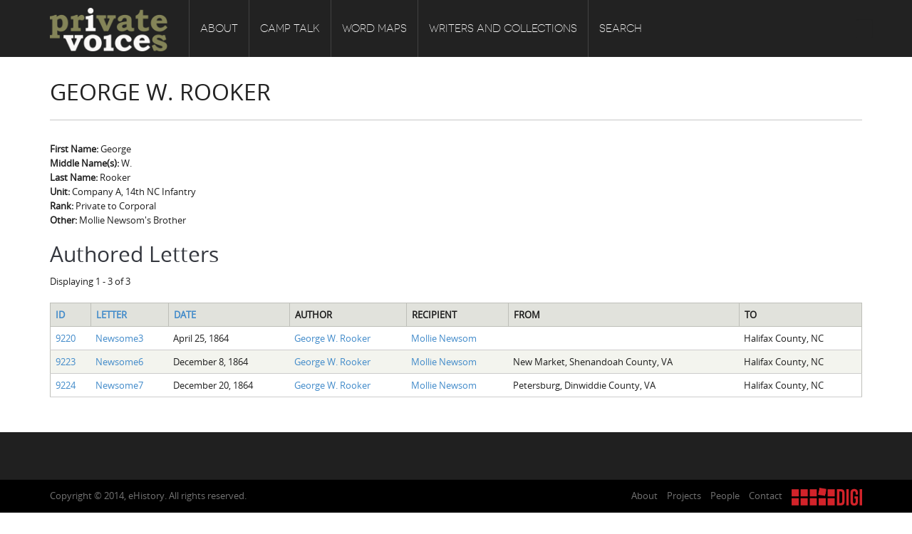

--- FILE ---
content_type: text/html; charset=utf-8
request_url: https://altchive.org/node/6389
body_size: 6862
content:
<!DOCTYPE html PUBLIC "-//W3C//DTD XHTML+RDFa 1.0//EN"
    "http://www.w3.org/MarkUp/DTD/xhtml-rdfa-1.dtd">
<html xmlns="http://www.w3.org/1999/xhtml" xml:lang="en" version="XHTML+RDFa 1.0" dir="ltr"
  xmlns:content="http://purl.org/rss/1.0/modules/content/"
  xmlns:dc="http://purl.org/dc/terms/"
  xmlns:foaf="http://xmlns.com/foaf/0.1/"
  xmlns:og="http://ogp.me/ns#"
  xmlns:rdfs="http://www.w3.org/2000/01/rdf-schema#"
  xmlns:sioc="http://rdfs.org/sioc/ns#"
  xmlns:sioct="http://rdfs.org/sioc/types#"
  xmlns:skos="http://www.w3.org/2004/02/skos/core#"
  xmlns:xsd="http://www.w3.org/2001/XMLSchema#">

    <head profile="http://www.w3.org/1999/xhtml/vocab">
        <meta http-equiv="Content-Type" content="text/html; charset=utf-8" />
<meta name="Generator" content="Drupal 7 (http://drupal.org)" />
<link rel="canonical" href="/node/6389" />
<link rel="shortlink" href="/node/6389" />
<link rel="shortcut icon" href="https://altchive.org/sites/default/files/ct_favicon.ico" type="image/vnd.microsoft.icon" />
<meta name="viewport" content="width=device-width, initial-scale=1, maximum-scale=1" />
        <title> George W. Rooker | Private Voices</title>
        <link type="text/css" rel="stylesheet" href="https://altchive.org/sites/default/files/css/css_xE-rWrJf-fncB6ztZfd2huxqgxu4WO-qwma6Xer30m4.css" media="all" />
<link type="text/css" rel="stylesheet" href="https://altchive.org/sites/default/files/css/css_HhjUsm06Yi3_xXTYNs3hP8xVtRt1DfzVMIv7UaxJi_8.css" media="all" />
<link type="text/css" rel="stylesheet" href="https://altchive.org/sites/default/files/css/css_Sef6mKlpBIyibFnsPBKdhsH-W63fUH-Lgu5UwAlZTXI.css" media="all" />
<link type="text/css" rel="stylesheet" href="https://altchive.org/sites/default/files/css/css_8trus4A9UejjYJvDk57kF-Y2OZ2NSpS8jUpbmJvY6g4.css" media="all" />
<link type="text/css" rel="stylesheet" href="https://altchive.org/sites/default/files/css/css_5WEOQiiS0cHsfOJiyIfG2D6v1iNrY4RNUSSiJoyDKqA.css" media="all" />
        <script type="text/javascript" src="https://altchive.org/sites/default/files/js/js_Pt6OpwTd6jcHLRIjrE-eSPLWMxWDkcyYrPTIrXDSON0.js"></script>
<script type="text/javascript" src="https://altchive.org/sites/default/files/js/js_onbE0n0cQY6KTDQtHO_E27UBymFC-RuqypZZ6Zxez-o.js"></script>
<script type="text/javascript" src="https://altchive.org/sites/default/files/js/js_eOpTMAjB6c_SgpOS3woKBnvgVQI0q5KzpZW8GGpO5_g.js"></script>
<script type="text/javascript" src="https://altchive.org/sites/default/files/js/js_KJbvPKNzi2S0Sng8c-EwQaFx2Z9XbpHkxrRdv5nwHp4.js"></script>
<script type="text/javascript" src="https://www.googletagmanager.com/gtag/js?id=UA-59389603-5"></script>
<script type="text/javascript">
<!--//--><![CDATA[//><!--
window.dataLayer = window.dataLayer || [];function gtag(){dataLayer.push(arguments)};gtag("js", new Date());gtag("set", "developer_id.dMDhkMT", true);gtag("config", "UA-59389603-5", {"groups":"default","anonymize_ip":true});
//--><!]]>
</script>
<script type="text/javascript" src="https://altchive.org/sites/default/files/js/js_CtqaFO5-8JI-mHG-uSL9Sn13U0aSMQUliNNXP3RhCqo.js"></script>
<script type="text/javascript" src="https://altchive.org/sites/default/files/js/js_Jt2-DJHG9FFcRCED_KjSNvZU8h__gcARZOnnexVmrt0.js"></script>
<script type="text/javascript">
<!--//--><![CDATA[//><!--
jQuery.extend(Drupal.settings, {"basePath":"\/","pathPrefix":"","setHasJsCookie":0,"ajaxPageState":{"theme":"ehistory","theme_token":"4XL2-1wo9xk-TYTwrm42fkYD3j0mRqg51f0R93sgEdY","js":{"sites\/all\/modules\/tag1d7es_jquery_update\/replace\/jquery\/1.12\/jquery.min.js":1,"misc\/jquery-extend-3.4.0.js":1,"misc\/jquery-html-prefilter-3.5.0-backport.js":1,"misc\/jquery.once.js":1,"misc\/drupal.js":1,"sites\/all\/modules\/tag1d7es_jquery_update\/js\/jquery_browser.js":1,"misc\/form-single-submit.js":1,"sites\/all\/modules\/custom\/double_encoding_correction\/double_encoding_correction.js":1,"sites\/all\/modules\/entityreference\/js\/entityreference.js":1,"sites\/all\/libraries\/colorbox\/jquery.colorbox-min.js":1,"sites\/all\/modules\/colorbox\/js\/colorbox.js":1,"sites\/all\/modules\/colorbox\/styles\/default\/colorbox_style.js":1,"sites\/all\/modules\/colorbox\/js\/colorbox_inline.js":1,"sites\/all\/modules\/lightbox2\/js\/lightbox.js":1,"sites\/all\/libraries\/isotope\/jquery.isotope.js":1,"sites\/all\/modules\/superhero_framework\/superhero_dropdown\/js\/superhero-dropdown.js":1,"sites\/all\/modules\/google_analytics\/googleanalytics.js":1,"https:\/\/www.googletagmanager.com\/gtag\/js?id=UA-59389603-5":1,"0":1,"sites\/all\/libraries\/stellar.js\/jquery.stellar.min.js":1,"sites\/all\/themes\/superhero\/js\/smoothscroll.js":1,"sites\/all\/themes\/superhero\/vendor\/bootstrap\/js\/bootstrap.min.js":1,"sites\/all\/themes\/superhero\/vendor\/jquery.appear.js":1,"sites\/all\/themes\/superhero\/js\/superhero.js":1,"sites\/all\/themes\/superhero\/js\/superhero-sticky.js":1,"sites\/default\/themes\/ehistory\/js\/modernizr.js":1,"sites\/default\/themes\/ehistory\/js\/jquery.hoverdir.js":1,"sites\/default\/themes\/ehistory\/js\/omnia.js":1,"sites\/default\/themes\/ehistory\/js\/script.js":1},"css":{"modules\/system\/system.base.css":1,"modules\/system\/system.menus.css":1,"modules\/system\/system.messages.css":1,"modules\/system\/system.theme.css":1,"sites\/default\/modules\/custom\/ehistory_omnia_addons\/css\/common-tongues.css":1,"modules\/field\/theme\/field.css":1,"modules\/node\/node.css":1,"modules\/search\/search.css":1,"modules\/user\/user.css":1,"sites\/all\/modules\/views\/css\/views.css":1,"sites\/all\/modules\/ckeditor\/css\/ckeditor.css":1,"sites\/all\/modules\/media\/modules\/media_wysiwyg\/css\/media_wysiwyg.base.css":1,"sites\/all\/modules\/colorbox\/styles\/default\/colorbox_style.css":1,"sites\/all\/modules\/ctools\/css\/ctools.css":1,"sites\/all\/modules\/lightbox2\/css\/lightbox.css":1,"sites\/all\/libraries\/isotope\/jquery.isotope.css":1,"sites\/all\/modules\/superhero_framework\/superhero_dropdown\/css\/superhero-dropdown.css":1,"sites\/all\/modules\/superhero_framework\/superhero_block\/css\/block.css":1,"sites\/all\/themes\/superhero\/vendor\/bootstrap\/css\/bootstrap.min.css":1,"sites\/all\/themes\/superhero\/vendor\/bootstrap\/css\/bootstrap-theme.min.css":1,"sites\/all\/themes\/superhero\/vendor\/font-awesome\/css\/font-awesome.min.css":1,"sites\/all\/themes\/superhero\/vendor\/animate.css":1,"sites\/all\/themes\/superhero\/css\/main.css":1,"sites\/default\/themes\/ehistory\/css\/style.css":1,"public:\/\/css\/ehistory-theme-preset1.css":1}},"colorbox":{"opacity":"0.85","current":"{current} of {total}","previous":"\u00ab Prev","next":"Next \u00bb","close":"Close","maxWidth":"98%","maxHeight":"98%","fixed":true,"mobiledetect":true,"mobiledevicewidth":"480px","file_public_path":"\/sites\/default\/files","specificPagesDefaultValue":"admin*\nimagebrowser*\nimg_assist*\nimce*\nnode\/add\/*\nnode\/*\/edit\nprint\/*\nprintpdf\/*\nsystem\/ajax\nsystem\/ajax\/*"},"lightbox2":{"rtl":0,"file_path":"\/(\\w\\w\/)public:\/","default_image":"\/sites\/all\/modules\/lightbox2\/images\/brokenimage.jpg","border_size":10,"font_color":"000","box_color":"fff","top_position":"","overlay_opacity":"0.8","overlay_color":"000","disable_close_click":true,"resize_sequence":0,"resize_speed":400,"fade_in_speed":400,"slide_down_speed":600,"use_alt_layout":false,"disable_resize":false,"disable_zoom":false,"force_show_nav":false,"show_caption":true,"loop_items":false,"node_link_text":"View Image Details","node_link_target":false,"image_count":"Image !current of !total","video_count":"Video !current of !total","page_count":"Page !current of !total","lite_press_x_close":"press \u003Ca href=\u0022#\u0022 onclick=\u0022hideLightbox(); return FALSE;\u0022\u003E\u003Ckbd\u003Ex\u003C\/kbd\u003E\u003C\/a\u003E to close","download_link_text":"","enable_login":false,"enable_contact":false,"keys_close":"c x 27","keys_previous":"p 37","keys_next":"n 39","keys_zoom":"z","keys_play_pause":"32","display_image_size":"original","image_node_sizes":"()","trigger_lightbox_classes":"","trigger_lightbox_group_classes":"","trigger_slideshow_classes":"","trigger_lightframe_classes":"","trigger_lightframe_group_classes":"","custom_class_handler":0,"custom_trigger_classes":"","disable_for_gallery_lists":true,"disable_for_acidfree_gallery_lists":true,"enable_acidfree_videos":true,"slideshow_interval":5000,"slideshow_automatic_start":true,"slideshow_automatic_exit":true,"show_play_pause":true,"pause_on_next_click":false,"pause_on_previous_click":true,"loop_slides":false,"iframe_width":600,"iframe_height":400,"iframe_border":1,"enable_video":false,"useragent":"Mozilla\/5.0 (Macintosh; Intel Mac OS X 10_15_7) AppleWebKit\/537.36 (KHTML, like Gecko) Chrome\/131.0.0.0 Safari\/537.36; ClaudeBot\/1.0; +claudebot@anthropic.com)"},"googleanalytics":{"account":["UA-59389603-5"],"trackOutbound":1,"trackMailto":1,"trackDownload":1,"trackDownloadExtensions":"7z|aac|arc|arj|asf|asx|avi|bin|csv|doc(x|m)?|dot(x|m)?|exe|flv|gif|gz|gzip|hqx|jar|jpe?g|js|mp(2|3|4|e?g)|mov(ie)?|msi|msp|pdf|phps|png|ppt(x|m)?|pot(x|m)?|pps(x|m)?|ppam|sld(x|m)?|thmx|qtm?|ra(m|r)?|sea|sit|tar|tgz|torrent|txt|wav|wma|wmv|wpd|xls(x|m|b)?|xlt(x|m)|xlam|xml|z|zip","trackColorbox":1},"urlIsAjaxTrusted":{"\/node\/6389":true}});
//--><!]]>
</script>
    </head>
    <body class="html not-front not-logged-in no-sidebars page-node page-node- page-node-6389 node-type-person wide ltr" >
        <div class="body-innerwrapper">
            <div id="skip-link">
                <a href="#main-content" class="element-invisible element-focusable">Skip to main content</a>
            </div>
                        <div  class="body">
   <section  id="section-header" class="section section-header superhero-sticky">
		<div class="container">
		<div class="row">
			<div class="region region-logo col-xs-12 col-sm-12 col-md-2 col-lg-2">
		<div class="site-logo clearfix">
		<a href="/" rel="home"><img src="https://altchive.org/sites/default/files/pv_logo_gold_white.png" id="logo"/></a>	</div>
		</div>
<div class="region region-menu col-xs-12 col-sm-12 col-md-8 col-lg-8">
         
	<div id="block-superhero-dropdown-superhero-dropdown-block-1" class="block block-superhero-dropdown">
	
	<div class="block-contents " >
	  		  	
	  <div class="content sh-block-content">
	    <a data-target=".nav-collapse" data-toggle="collapse" href="#" class="hidden-lg hidden-md superhero-mobile-menu-toggle .btn .btn-default">
    <i class="fa fa-align-justify"></i>
</a>
<div class="superhero-dropdown">
<ul class="menu"><li class="first expanded"><a href="/about">About</a><ul class="menu"><li class="first leaf"><a href="/about/introduction">Introduction</a></li>
<li class="leaf"><a href="/about/common-soldiers-plain-folks">Common Soldiers and Plain Folks</a></li>
<li class="leaf"><a href="/about/project-directors">Project Directors</a></li>
<li class="last leaf"><a href="/node/10653">Credits</a></li>
</ul></li>
<li class="expanded"><a href="/camp-talk">Camp Talk</a><ul class="menu"><li class="first leaf"><a href="/camp-talk/introduction">Introduction</a></li>
<li class="leaf"><a href="/camp-talk/sowbelly-hardtack">Sowbelly and Hardtack</a></li>
<li class="leaf"><a href="/camp-talk/bushwhackers-copperheads">Bushwhackers and Copperheads</a></li>
<li class="last leaf"><a href="/gone-spout">Gone Up the Spout</a></li>
</ul></li>
<li class="expanded"><a href="/word-maps">Word Maps</a><ul class="menu"><li class="first leaf"><a href="/word-maps/introduction">Introduction</a></li>
<li class="leaf"><a href="/word-maps/regional-features">Regional Features</a></li>
<li class="last leaf"><a href="/word-maps/word-maps">Word Maps</a></li>
</ul></li>
<li class="expanded"><a href="/writers-and-collections">Writers and Collections</a><ul class="menu"><li class="first leaf"><a href="/letters" title="">Letters</a></li>
<li class="leaf"><a href="/people" title="">People</a></li>
<li class="last leaf"><a href="/collections" title="">Collections</a></li>
</ul></li>
<li class="last leaf"><a href="/search" title="">Search</a></li>
</ul></div>	  </div>
	</div>
	<div style="clear:both" class="clear-fix"></div>
</div>
</div>
<div class="region region-social-top col-xs-12 col-sm-3 col-md-2 col-lg-2">
	<div id="block-search-form" class="block block-search">
	
	<div class="block-contents " >
	  		  	
	  <div class="content sh-block-content">
	    <form action="/node/6389" method="post" id="search-block-form" accept-charset="UTF-8"><div><div class="container-inline">
      <h2 class="element-invisible">Search form</h2>
    <div class="control-group form-type-textfield form-item-search-block-form form-item">
  <label class="element-invisible control-label" for="edit-search-block-form--2">Search </label>
<div class="controls"> <input title="Enter the terms you wish to search for." type="text" id="edit-search-block-form--2" name="search_block_form" value="" size="15" maxlength="128" class="form-text" />
</div></div>
<div class="form-actions form-wrapper" id="edit-actions"><button class="btn btn-primary form-submit" id="edit-submit" name="op" value="Search" type="submit">Search</button>
</div><input type="hidden" name="form_build_id" value="form-Nl_bw3xkJSdwDiuALOY3wET128R2O6qV-2H1SS8lHC4" />
<input type="hidden" name="form_id" value="search_block_form" />
</div>
</div></form>	  </div>
	</div>
	<div style="clear:both" class="clear-fix"></div>
</div>
</div>
		</div>
	</div>
</section><section  id="section-content" class="section section-content">
		<div class="container">
		<div class="row">
			<div class="region region-content col-xs-12 col-sm-12 col-md-12 col-lg-12">
	<a id="main-content"></a>
            <h2 class="title" id="page-title"> George W. Rooker</h2>
                		<div id="block-system-main" class="block block-system">
	
	<div class="block-contents " >
	  		  	
	  <div class="content sh-block-content">
	    <div id="node-6389" class="node node-person clearfix" about="/node/6389" typeof="sioc:Item foaf:Document">

  
      <span property="dc:title" content=" George W. Rooker" class="rdf-meta element-hidden"></span>
  
  <div class="content">
    <div class="view view-name-eva view-id-name_eva view-display-id-entity_view_1 view-dom-id-052c8806a3e906103bd94ca589db91a7">
      
  
  
  
      <div class="view-content">
        <div class="views-row views-row-1 views-row-odd views-row-first views-row-last">
      
  <div class="views-field views-field-field-name-full-given field">    <span class="views-label views-label-field-name-full-given field-label">First Name: </span>    <span class="field-content">George</span>  </div>  
  <div class="views-field views-field-field-name-full-middle field">    <span class="views-label views-label-field-name-full-middle field-label">Middle Name(s): </span>    <span class="field-content">W.</span>  </div>  
  <div class="views-field views-field-field-name-full-family field">    <span class="views-label views-label-field-name-full-family field-label">Last Name: </span>    <span class="field-content">Rooker</span>  </div>  </div>
    </div>
  
  
  
  
  
  
</div> <div class="field field-name-field-unit field-type-text field-label-inline clearfix">
      <div class="field-label">Unit:&nbsp;</div>
    <div class="field-items">
          <div class="field-item even">Company A, 14th NC Infantry</div>
      </div>
</div>
<div class="field field-name-field-rank field-type-text field-label-inline clearfix">
      <div class="field-label">Rank:&nbsp;</div>
    <div class="field-items">
          <div class="field-item even">Private to Corporal</div>
      </div>
</div>
<div class="field field-name-field-other field-type-text field-label-inline clearfix">
      <div class="field-label">Other:&nbsp;</div>
    <div class="field-items">
          <div class="field-item even">Mollie Newsom&#039;s Brother</div>
      </div>
</div>
<div class="view view-letters-eva view-id-letters_eva view-display-id-entity_view_2 view-dom-id-01ba69b670ec04b5bf2e0cdbe85b2284">
        <h2 class="title">Authored Letters</h2>
    
      <div class="view-header">
      Displaying 1 - 3 of 3    </div>
  
  
  
      <div class="view-content">
      <table  class="views-table cols-7">
         <thead>
      <tr>
                  <th  class="views-field views-field-nid" scope="col">
            <a href="/node/6389?order=nid&amp;sort=asc" title="sort by ID" class="active">ID</a>          </th>
                  <th  class="views-field views-field-title" scope="col">
            <a href="/node/6389?order=title&amp;sort=asc" title="sort by Letter" class="active">Letter</a>          </th>
                  <th  class="views-field views-field-field-date" scope="col">
            <a href="/node/6389?order=field_date&amp;sort=asc" title="sort by Date" class="active">Date</a>          </th>
                  <th  class="views-field views-field-field-authors-person-multiref" scope="col">
            Author          </th>
                  <th  class="views-field views-field-field-recipients-multiref" scope="col">
            Recipient          </th>
                  <th  class="views-field views-field-field-state" scope="col">
            From          </th>
                  <th  class="views-field views-field-field-to-state" scope="col">
            To          </th>
              </tr>
    </thead>
    <tbody>
          <tr  class="odd views-row-first">
                  <td  class="views-field views-field-nid">
            <a href="/node/9220">9220</a>          </td>
                  <td  class="views-field views-field-title">
            <a href="/node/9220">Newsome3</a>          </td>
                  <td  class="views-field views-field-field-date">
            <span  property="dc:date" datatype="xsd:dateTime" content="1864-04-25T00:00:00-04:56" class="date-display-single">April 25, 1864</span>          </td>
                  <td  class="views-field views-field-field-authors-person-multiref">
            <a href="/node/6389" class="active"> George W. Rooker</a>          </td>
                  <td  class="views-field views-field-field-recipients-multiref">
            <a href="/node/6386"> Mollie Newsom</a>          </td>
                  <td  class="views-field views-field-field-state">
                      </td>
                  <td  class="views-field views-field-field-to-state">
            Halifax County, NC          </td>
              </tr>
          <tr  class="even">
                  <td  class="views-field views-field-nid">
            <a href="/node/9223">9223</a>          </td>
                  <td  class="views-field views-field-title">
            <a href="/node/9223">Newsome6</a>          </td>
                  <td  class="views-field views-field-field-date">
            <span  property="dc:date" datatype="xsd:dateTime" content="1864-12-08T05:00:00-04:56" class="date-display-single">December 8, 1864</span>          </td>
                  <td  class="views-field views-field-field-authors-person-multiref">
            <a href="/node/6389" class="active"> George W. Rooker</a>          </td>
                  <td  class="views-field views-field-field-recipients-multiref">
            <a href="/node/6386"> Mollie Newsom</a>          </td>
                  <td  class="views-field views-field-field-state">
            New Market, Shenandoah County, VA          </td>
                  <td  class="views-field views-field-field-to-state">
            Halifax County, NC          </td>
              </tr>
          <tr  class="odd views-row-last">
                  <td  class="views-field views-field-nid">
            <a href="/node/9224">9224</a>          </td>
                  <td  class="views-field views-field-title">
            <a href="/node/9224">Newsome7</a>          </td>
                  <td  class="views-field views-field-field-date">
            <span  property="dc:date" datatype="xsd:dateTime" content="1864-12-20T05:00:00-04:56" class="date-display-single">December 20, 1864</span>          </td>
                  <td  class="views-field views-field-field-authors-person-multiref">
            <a href="/node/6389" class="active"> George W. Rooker</a>          </td>
                  <td  class="views-field views-field-field-recipients-multiref">
            <a href="/node/6386"> Mollie Newsom</a>          </td>
                  <td  class="views-field views-field-field-state">
            Petersburg, Dinwiddie County, VA          </td>
                  <td  class="views-field views-field-field-to-state">
            Halifax County, NC          </td>
              </tr>
      </tbody>
</table>
    </div>
  
  
  
  
  
  
</div>   </div>

  
  
</div>
	  </div>
	</div>
	<div style="clear:both" class="clear-fix"></div>
</div>
</div>		</div>
	</div>
</section><section  id="section-bottom" class="section section-bottom">
		<div class="container">
		<div class="row">
			<div class="region region-bottom-third col-xs-12 col-sm-3 col-md-3 col-lg-3">
	<div id="block-block-4" class="block block-block gettouch">
	
	<div class="block-contents " >
	  	            <h3 class="block-title" ><span>Get in touch</span></h3>
		  	
	  <div class="content sh-block-content">
	    <ul class="unstyled">
	<li><i class="fa fa-home"></i><span>Department of History<br />
	220 LeConte Hall, Baldwin Street<br />
	University of Georgia<br />
	Athens, GA 30602-1602</span></li>
	<li><i class="fa fa-phone"></i><span>706-542-2053</span></li>
	<li><i class="fa fa-envelope"></i><span><a href="mailto:admin@ehistory.org">admin@ehistory.org</a></span></li>
</ul>
	  </div>
	</div>
	<div style="clear:both" class="clear-fix"></div>
</div>
</div>
<div class="region region-bottom-fourth col-xs-12 col-sm-3 col-md-3 col-lg-3">
	<div id="block-block-1" class="block block-block">
	
	<div class="block-contents " >
	  		  	
	  <div class="content sh-block-content">
	    <p><img alt="" class="media-image attr__typeof__foaf:Image img__fid__14 img__view_mode__media_original attr__format__media_original" src="/sites/default/files/library/ehistory.png" style="width:217px;height:60px;" /></p>

<p>eHistory was founded at the University of Georgia in 2011 by historians Claudio Saunt and Stephen Berry</p>

<p><a class="btn btn-trans-white btn-mini" href="http://www.ehistory.org/about/">Learn More about eHistory</a></p>
	  </div>
	</div>
	<div style="clear:both" class="clear-fix"></div>
</div>
</div>
		</div>
	</div>
</section><section  id="section-footer" class="section section-footer">
		<div class="container">
		<div class="row">
			<div class="region region-footer-first col-xs-12 col-sm-6 col-md-6 col-lg-6">
	<div id="block-block-2" class="block block-block">
	
	<div class="block-contents " >
	  		  	
	  <div class="content sh-block-content">
	    <p>Copyright © 2014, eHistory. All rights reserved.</p>
	  </div>
	</div>
	<div style="clear:both" class="clear-fix"></div>
</div>
</div>
<div class="region region-footer-second col-xs-12 col-sm-6 col-md-6 col-lg-6">
	<div id="block-block-3" class="block block-block">
	
	<div class="block-contents " >
	  		  	
	  <div class="content sh-block-content">
	    <ul class="custom-menu-footer">
	<li><a href="http://www.ehistory.org/about/">About</a></li>
	<li><a href="http://www.ehistory.org/projects/">Projects</a></li>
	<li><a href="http://www.ehistory.org/people/">People</a></li>
	<li><a href="http://www.ehistory.org/contact/">Contact</a></li>
        <li><a class="new-window" href="http://digi.uga.edu/"><img alt="DigiLab, Willson Center for Humanities and Arts, University of Georgia" src="/sites/default/files/library/images/digi.png" style="width:99px;height:25px;" /></a></li>
</ul>
	  </div>
	</div>
	<div style="clear:both" class="clear-fix"></div>
</div>
</div>
		</div>
	</div>
</section></div>

             <div class="region region-page-bottom">
	</div>
        </div>
    </body>
</html>